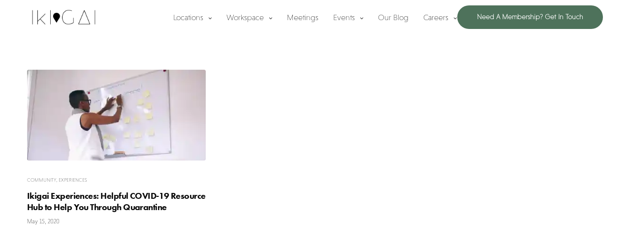

--- FILE ---
content_type: text/html; charset=UTF-8
request_url: https://ikigai.co.ke/tag/resource-hub/
body_size: 13892
content:
<!doctype html>
<html lang="en-US">
<head>
	<!-- Facebook Pixel Code -->
<script>
!function(f,b,e,v,n,t,s)
{if(f.fbq)return;n=f.fbq=function(){n.callMethod?
n.callMethod.apply(n,arguments):n.queue.push(arguments)};
if(!f._fbq)f._fbq=n;n.push=n;n.loaded=!0;n.version='2.0';
n.queue=[];t=b.createElement(e);t.async=!0;
t.src=v;s=b.getElementsByTagName(e)[0];
s.parentNode.insertBefore(t,s)}(window,document,'script',
'https://connect.facebook.net/en_US/fbevents.js');
 fbq('init', '278661549626670'); 
fbq('track', 'PageView');
</script>
<noscript>
 <img height="1" width="1" 
src="https://www.facebook.com/tr?id=278661549626670&ev=PageView
&noscript=1"/>
</noscript>
<!-- End Facebook Pixel Code -->
	<meta charset="UTF-8" />
	<meta name="viewport" content="width=device-width, initial-scale=1, maximum-scale=1, viewport-fit=cover">
	<link rel="profile" href="http://gmpg.org/xfn/11">
	<title>resource Hub &#8211; Ikigai</title>
<meta name='robots' content='max-image-preview:large' />
	<style>img:is([sizes="auto" i], [sizes^="auto," i]) { contain-intrinsic-size: 3000px 1500px }</style>
	
<!-- Google Tag Manager for WordPress by gtm4wp.com -->
<script data-cfasync="false" data-pagespeed-no-defer>
	var gtm4wp_datalayer_name = "dataLayer";
	var dataLayer = dataLayer || [];
</script>
<!-- End Google Tag Manager for WordPress by gtm4wp.com --><link rel='dns-prefetch' href='//use.typekit.net' />
<link rel='dns-prefetch' href='//stats.wp.com' />
<link rel='dns-prefetch' href='//fonts.googleapis.com' />
<link rel='preconnect' href='//i0.wp.com' />
<link rel="alternate" type="application/rss+xml" title="Ikigai &raquo; Feed" href="https://ikigai.co.ke/feed/" />
<link rel="alternate" type="application/rss+xml" title="Ikigai &raquo; Comments Feed" href="https://ikigai.co.ke/comments/feed/" />
<link rel="preconnect" href="//fonts.gstatic.com/" crossorigin><link rel="alternate" type="application/rss+xml" title="Ikigai &raquo; resource Hub Tag Feed" href="https://ikigai.co.ke/tag/resource-hub/feed/" />
<style id='wp-emoji-styles-inline-css' type='text/css'>

	img.wp-smiley, img.emoji {
		display: inline !important;
		border: none !important;
		box-shadow: none !important;
		height: 1em !important;
		width: 1em !important;
		margin: 0 0.07em !important;
		vertical-align: -0.1em !important;
		background: none !important;
		padding: 0 !important;
	}
</style>
<link rel='stylesheet' id='wp-block-library-css' href='https://ikigai.co.ke/wp-includes/css/dist/block-library/style.min.css?ver=6.7.4' media='all' />
<link rel='stylesheet' id='mediaelement-css' href='https://ikigai.co.ke/wp-includes/js/mediaelement/mediaelementplayer-legacy.min.css?ver=4.2.17' media='all' />
<link rel='stylesheet' id='wp-mediaelement-css' href='https://ikigai.co.ke/wp-includes/js/mediaelement/wp-mediaelement.min.css?ver=6.7.4' media='all' />
<style id='jetpack-sharing-buttons-style-inline-css' type='text/css'>
.jetpack-sharing-buttons__services-list{display:flex;flex-direction:row;flex-wrap:wrap;gap:0;list-style-type:none;margin:5px;padding:0}.jetpack-sharing-buttons__services-list.has-small-icon-size{font-size:12px}.jetpack-sharing-buttons__services-list.has-normal-icon-size{font-size:16px}.jetpack-sharing-buttons__services-list.has-large-icon-size{font-size:24px}.jetpack-sharing-buttons__services-list.has-huge-icon-size{font-size:36px}@media print{.jetpack-sharing-buttons__services-list{display:none!important}}.editor-styles-wrapper .wp-block-jetpack-sharing-buttons{gap:0;padding-inline-start:0}ul.jetpack-sharing-buttons__services-list.has-background{padding:1.25em 2.375em}
</style>
<style id='classic-theme-styles-inline-css' type='text/css'>
/*! This file is auto-generated */
.wp-block-button__link{color:#fff;background-color:#32373c;border-radius:9999px;box-shadow:none;text-decoration:none;padding:calc(.667em + 2px) calc(1.333em + 2px);font-size:1.125em}.wp-block-file__button{background:#32373c;color:#fff;text-decoration:none}
</style>
<style id='global-styles-inline-css' type='text/css'>
:root{--wp--preset--aspect-ratio--square: 1;--wp--preset--aspect-ratio--4-3: 4/3;--wp--preset--aspect-ratio--3-4: 3/4;--wp--preset--aspect-ratio--3-2: 3/2;--wp--preset--aspect-ratio--2-3: 2/3;--wp--preset--aspect-ratio--16-9: 16/9;--wp--preset--aspect-ratio--9-16: 9/16;--wp--preset--color--black: #000000;--wp--preset--color--cyan-bluish-gray: #abb8c3;--wp--preset--color--white: #ffffff;--wp--preset--color--pale-pink: #f78da7;--wp--preset--color--vivid-red: #cf2e2e;--wp--preset--color--luminous-vivid-orange: #ff6900;--wp--preset--color--luminous-vivid-amber: #fcb900;--wp--preset--color--light-green-cyan: #7bdcb5;--wp--preset--color--vivid-green-cyan: #00d084;--wp--preset--color--pale-cyan-blue: #8ed1fc;--wp--preset--color--vivid-cyan-blue: #0693e3;--wp--preset--color--vivid-purple: #9b51e0;--wp--preset--color--thb-accent: #4e725b;--wp--preset--gradient--vivid-cyan-blue-to-vivid-purple: linear-gradient(135deg,rgba(6,147,227,1) 0%,rgb(155,81,224) 100%);--wp--preset--gradient--light-green-cyan-to-vivid-green-cyan: linear-gradient(135deg,rgb(122,220,180) 0%,rgb(0,208,130) 100%);--wp--preset--gradient--luminous-vivid-amber-to-luminous-vivid-orange: linear-gradient(135deg,rgba(252,185,0,1) 0%,rgba(255,105,0,1) 100%);--wp--preset--gradient--luminous-vivid-orange-to-vivid-red: linear-gradient(135deg,rgba(255,105,0,1) 0%,rgb(207,46,46) 100%);--wp--preset--gradient--very-light-gray-to-cyan-bluish-gray: linear-gradient(135deg,rgb(238,238,238) 0%,rgb(169,184,195) 100%);--wp--preset--gradient--cool-to-warm-spectrum: linear-gradient(135deg,rgb(74,234,220) 0%,rgb(151,120,209) 20%,rgb(207,42,186) 40%,rgb(238,44,130) 60%,rgb(251,105,98) 80%,rgb(254,248,76) 100%);--wp--preset--gradient--blush-light-purple: linear-gradient(135deg,rgb(255,206,236) 0%,rgb(152,150,240) 100%);--wp--preset--gradient--blush-bordeaux: linear-gradient(135deg,rgb(254,205,165) 0%,rgb(254,45,45) 50%,rgb(107,0,62) 100%);--wp--preset--gradient--luminous-dusk: linear-gradient(135deg,rgb(255,203,112) 0%,rgb(199,81,192) 50%,rgb(65,88,208) 100%);--wp--preset--gradient--pale-ocean: linear-gradient(135deg,rgb(255,245,203) 0%,rgb(182,227,212) 50%,rgb(51,167,181) 100%);--wp--preset--gradient--electric-grass: linear-gradient(135deg,rgb(202,248,128) 0%,rgb(113,206,126) 100%);--wp--preset--gradient--midnight: linear-gradient(135deg,rgb(2,3,129) 0%,rgb(40,116,252) 100%);--wp--preset--font-size--small: 13px;--wp--preset--font-size--medium: 20px;--wp--preset--font-size--large: 36px;--wp--preset--font-size--x-large: 42px;--wp--preset--spacing--20: 0.44rem;--wp--preset--spacing--30: 0.67rem;--wp--preset--spacing--40: 1rem;--wp--preset--spacing--50: 1.5rem;--wp--preset--spacing--60: 2.25rem;--wp--preset--spacing--70: 3.38rem;--wp--preset--spacing--80: 5.06rem;--wp--preset--shadow--natural: 6px 6px 9px rgba(0, 0, 0, 0.2);--wp--preset--shadow--deep: 12px 12px 50px rgba(0, 0, 0, 0.4);--wp--preset--shadow--sharp: 6px 6px 0px rgba(0, 0, 0, 0.2);--wp--preset--shadow--outlined: 6px 6px 0px -3px rgba(255, 255, 255, 1), 6px 6px rgba(0, 0, 0, 1);--wp--preset--shadow--crisp: 6px 6px 0px rgba(0, 0, 0, 1);}:where(.is-layout-flex){gap: 0.5em;}:where(.is-layout-grid){gap: 0.5em;}body .is-layout-flex{display: flex;}.is-layout-flex{flex-wrap: wrap;align-items: center;}.is-layout-flex > :is(*, div){margin: 0;}body .is-layout-grid{display: grid;}.is-layout-grid > :is(*, div){margin: 0;}:where(.wp-block-columns.is-layout-flex){gap: 2em;}:where(.wp-block-columns.is-layout-grid){gap: 2em;}:where(.wp-block-post-template.is-layout-flex){gap: 1.25em;}:where(.wp-block-post-template.is-layout-grid){gap: 1.25em;}.has-black-color{color: var(--wp--preset--color--black) !important;}.has-cyan-bluish-gray-color{color: var(--wp--preset--color--cyan-bluish-gray) !important;}.has-white-color{color: var(--wp--preset--color--white) !important;}.has-pale-pink-color{color: var(--wp--preset--color--pale-pink) !important;}.has-vivid-red-color{color: var(--wp--preset--color--vivid-red) !important;}.has-luminous-vivid-orange-color{color: var(--wp--preset--color--luminous-vivid-orange) !important;}.has-luminous-vivid-amber-color{color: var(--wp--preset--color--luminous-vivid-amber) !important;}.has-light-green-cyan-color{color: var(--wp--preset--color--light-green-cyan) !important;}.has-vivid-green-cyan-color{color: var(--wp--preset--color--vivid-green-cyan) !important;}.has-pale-cyan-blue-color{color: var(--wp--preset--color--pale-cyan-blue) !important;}.has-vivid-cyan-blue-color{color: var(--wp--preset--color--vivid-cyan-blue) !important;}.has-vivid-purple-color{color: var(--wp--preset--color--vivid-purple) !important;}.has-black-background-color{background-color: var(--wp--preset--color--black) !important;}.has-cyan-bluish-gray-background-color{background-color: var(--wp--preset--color--cyan-bluish-gray) !important;}.has-white-background-color{background-color: var(--wp--preset--color--white) !important;}.has-pale-pink-background-color{background-color: var(--wp--preset--color--pale-pink) !important;}.has-vivid-red-background-color{background-color: var(--wp--preset--color--vivid-red) !important;}.has-luminous-vivid-orange-background-color{background-color: var(--wp--preset--color--luminous-vivid-orange) !important;}.has-luminous-vivid-amber-background-color{background-color: var(--wp--preset--color--luminous-vivid-amber) !important;}.has-light-green-cyan-background-color{background-color: var(--wp--preset--color--light-green-cyan) !important;}.has-vivid-green-cyan-background-color{background-color: var(--wp--preset--color--vivid-green-cyan) !important;}.has-pale-cyan-blue-background-color{background-color: var(--wp--preset--color--pale-cyan-blue) !important;}.has-vivid-cyan-blue-background-color{background-color: var(--wp--preset--color--vivid-cyan-blue) !important;}.has-vivid-purple-background-color{background-color: var(--wp--preset--color--vivid-purple) !important;}.has-black-border-color{border-color: var(--wp--preset--color--black) !important;}.has-cyan-bluish-gray-border-color{border-color: var(--wp--preset--color--cyan-bluish-gray) !important;}.has-white-border-color{border-color: var(--wp--preset--color--white) !important;}.has-pale-pink-border-color{border-color: var(--wp--preset--color--pale-pink) !important;}.has-vivid-red-border-color{border-color: var(--wp--preset--color--vivid-red) !important;}.has-luminous-vivid-orange-border-color{border-color: var(--wp--preset--color--luminous-vivid-orange) !important;}.has-luminous-vivid-amber-border-color{border-color: var(--wp--preset--color--luminous-vivid-amber) !important;}.has-light-green-cyan-border-color{border-color: var(--wp--preset--color--light-green-cyan) !important;}.has-vivid-green-cyan-border-color{border-color: var(--wp--preset--color--vivid-green-cyan) !important;}.has-pale-cyan-blue-border-color{border-color: var(--wp--preset--color--pale-cyan-blue) !important;}.has-vivid-cyan-blue-border-color{border-color: var(--wp--preset--color--vivid-cyan-blue) !important;}.has-vivid-purple-border-color{border-color: var(--wp--preset--color--vivid-purple) !important;}.has-vivid-cyan-blue-to-vivid-purple-gradient-background{background: var(--wp--preset--gradient--vivid-cyan-blue-to-vivid-purple) !important;}.has-light-green-cyan-to-vivid-green-cyan-gradient-background{background: var(--wp--preset--gradient--light-green-cyan-to-vivid-green-cyan) !important;}.has-luminous-vivid-amber-to-luminous-vivid-orange-gradient-background{background: var(--wp--preset--gradient--luminous-vivid-amber-to-luminous-vivid-orange) !important;}.has-luminous-vivid-orange-to-vivid-red-gradient-background{background: var(--wp--preset--gradient--luminous-vivid-orange-to-vivid-red) !important;}.has-very-light-gray-to-cyan-bluish-gray-gradient-background{background: var(--wp--preset--gradient--very-light-gray-to-cyan-bluish-gray) !important;}.has-cool-to-warm-spectrum-gradient-background{background: var(--wp--preset--gradient--cool-to-warm-spectrum) !important;}.has-blush-light-purple-gradient-background{background: var(--wp--preset--gradient--blush-light-purple) !important;}.has-blush-bordeaux-gradient-background{background: var(--wp--preset--gradient--blush-bordeaux) !important;}.has-luminous-dusk-gradient-background{background: var(--wp--preset--gradient--luminous-dusk) !important;}.has-pale-ocean-gradient-background{background: var(--wp--preset--gradient--pale-ocean) !important;}.has-electric-grass-gradient-background{background: var(--wp--preset--gradient--electric-grass) !important;}.has-midnight-gradient-background{background: var(--wp--preset--gradient--midnight) !important;}.has-small-font-size{font-size: var(--wp--preset--font-size--small) !important;}.has-medium-font-size{font-size: var(--wp--preset--font-size--medium) !important;}.has-large-font-size{font-size: var(--wp--preset--font-size--large) !important;}.has-x-large-font-size{font-size: var(--wp--preset--font-size--x-large) !important;}
:where(.wp-block-post-template.is-layout-flex){gap: 1.25em;}:where(.wp-block-post-template.is-layout-grid){gap: 1.25em;}
:where(.wp-block-columns.is-layout-flex){gap: 2em;}:where(.wp-block-columns.is-layout-grid){gap: 2em;}
:root :where(.wp-block-pullquote){font-size: 1.5em;line-height: 1.6;}
</style>
<link rel='stylesheet' id='events-manager-css' href='https://ikigai.co.ke/wp-content/plugins/events-manager/includes/css/events-manager.min.css?ver=7.2.3.1' media='all' />
<style id='events-manager-inline-css' type='text/css'>
body .em { --font-family : inherit; --font-weight : inherit; --font-size : 1em; --line-height : inherit; }
</style>
<link data-minify="1" rel='stylesheet' id='thb-fa-css' href='https://ikigai.co.ke/wp-content/cache/min/1/wp-content/themes/revolution/assets/css/font-awesome.min.css?ver=1681716566' media='all' />
<link data-minify="1" rel='stylesheet' id='thb-app-css' href='https://ikigai.co.ke/wp-content/cache/min/1/wp-content/themes/revolution/assets/css/app.css?ver=1681716566' media='all' />
<style id='thb-app-inline-css' type='text/css'>
h1, .h1, .thb-countdown .thb-countdown-ul li .timestamp, h2, .h2, h3, .h3, h4, .h4, h5, .h5, h6, .h6 {font-family:'niveau-grotesk', 'BlinkMacSystemFont', -apple-system, 'Roboto', 'Lucida Sans';}body {font-family:'niveau-grotesk', 'BlinkMacSystemFont', -apple-system, 'Roboto', 'Lucida Sans';}.thb-full-menu {font-family:'niveau-grotesk', 'BlinkMacSystemFont', -apple-system, 'Roboto', 'Lucida Sans';}.thb-mobile-menu,.thb-secondary-menu {}em {font-family:'Playfair Display', 'BlinkMacSystemFont', -apple-system, 'Roboto', 'Lucida Sans';}label {}input[type="submit"],submit,.button,.btn,.btn-block,.btn-text,.vc_btn3 {}p,.post-detail .post-content {font-weight:200;}.thb-full-menu>li>a,.thb-header-menu>li>a {font-weight:300;}.subfooter .thb-full-menu>li>a {font-weight:bold;}.thb-full-menu li .sub-menu a,.thb-dropdown-style2 .thb-full-menu .sub-menu>li a,.thb-dropdown-style2 .thb-full-menu .sub-menu>li.title-item>a,.thb-dropdown-style3 .thb-full-menu .sub-menu>li a,.thb-dropdown-style3 .thb-full-menu .sub-menu>li.title-item>a,.thb-header-menu li .sub-menu a {}.thb-full-menu>li>a.social {}.widget>h6 {font-weight:200;font-size:26px;}.footer .widget,.footer .widget p {font-weight:bold;font-size:14px;}.thb-mobile-menu>li>a {}.thb-mobile-menu .sub-menu a {}.thb-secondary-menu a {}#mobile-menu .menu-footer {}#mobile-menu .socials a {}.subfooter .socials a {font-size:16px;}.products .product.thb-listing-style2 h3,.products .product.thb-listing-style1 h3 {}.thb-product-detail .product-information h1.product_title {}.thb-product-detail .product-information .woocommerce-product-details__short-description,.thb-product-detail .product-information .woocommerce-product-details__short-description p {}@media screen and (min-width:1024px) {h1,.h1 {}}h1,.h1 {font-family:'futura-pt', 'BlinkMacSystemFont', -apple-system, 'Roboto', 'Lucida Sans';}@media screen and (min-width:1024px) {h2 {}}h2 {font-family:'futura-pt', 'BlinkMacSystemFont', -apple-system, 'Roboto', 'Lucida Sans';}@media screen and (min-width:1024px) {h3 {}}h3 {font-family:'futura-pt', 'BlinkMacSystemFont', -apple-system, 'Roboto', 'Lucida Sans';}@media screen and (min-width:1024px) {h4 {}}h4 {font-family:'futura-pt', 'BlinkMacSystemFont', -apple-system, 'Roboto', 'Lucida Sans';}@media screen and (min-width:1024px) {h5 {}}h5 {font-family:'futura-pt', 'BlinkMacSystemFont', -apple-system, 'Roboto', 'Lucida Sans';}h6 {font-family:'futura-pt', 'BlinkMacSystemFont', -apple-system, 'Roboto', 'Lucida Sans';}.header-secondary-text div p:not(.smaller) {}.header-secondary-text div p.smaller {}.logolink .logoimg {max-height:50px;}.logolink .logoimg[src$=".svg"] {max-height:100%;height:50px;}@media only screen and (min-width:40.0625em) {.header {padding-top:10px;padding-bottom:10px;;}}@media only screen and (min-width:40.0625em) {.header.fixed {padding-top:15px;padding-bottom:15px;;}}@media only screen and (max-width:40.0625em) {.header,.header.fixed {padding-top:15px;padding-bottom:15px;;}}.footer {padding-top:120px;}.subfooter {padding-bottom:120px;}a:hover,.thb-full-menu.thb-standard>li.current-menu-item:not(.has-hash)>a,.thb-full-menu>li a:not(.logolink)[data-filter].active,#mobile-menu.dark .thb-mobile-menu>li>a:hover,#mobile-menu.dark .sub-menu a:hover,#mobile-menu.dark .thb-secondary-menu a:hover,.thb-mobile-menu>li.menu-item-has-children>a:hover .thb-arrow div,.thb-secondary-menu a:hover,.authorpage .author-content .square-icon:hover,.authorpage .author-content .square-icon.email:hover,.commentlist .comment .reply a:hover,input[type="submit"].style3,.button.style3,.btn.style3,input[type="submit"].style4,.button.style4,.btn.style4,input[type="submit"].style4:hover,.button.style4:hover,.btn.style4:hover,.more-link,.thb-portfolio-filter.style1 ul li a:hover,.thb-portfolio-filter.style1 ul li a.active,.thb-portfolio-filter.style2 .select2.select2-container--default .select2-selection--single .select2-selection__rendered,.thb-portfolio-filter.style2 .select2-dropdown .select2-results__options .select2-results__option[aria-selected=true] span,.thb-portfolio-filter.style2 .select2-dropdown .select2-results__options .select2-results__option.select2-results__option--highlighted span,.thb-autotype .thb-autotype-entry,.thb-tabs.style3 .vc_tta-panel-heading h4 a:hover,.thb-tabs.style3 .vc_tta-panel-heading h4 a.active,.thb-tabs.style4 .vc_tta-panel-heading h4 a.active,.thb-tabs.style4 .vc_tta-panel-heading h4 a:hover,.thb_location_container.row .thb_location h5,.thb-portfolio-slider.thb-portfolio-slider-style3 .portfolio-slide .content-side .thb-categories,.thb-portfolio-slider.thb-portfolio-slider-style3 .portfolio-slide .content-side .thb-categories a,.woocommerce-checkout-payment .wc_payment_methods .wc_payment_method.payment_method_paypal .about_paypal,input[type="submit"].style2, .button.style2, .btn.style2,.thb-header-menu > li.menu-item-has-children:hover > a,.thb-header-menu > li.menu-item-has-children.sfHover > a,.thb-header-menu > li.menu-item-has-children:hover>a span:after,.thb-header-menu > li.menu-item-has-children.sfHover > a span:after,.thb-pricing-table.style2 .pricing-container .thb_pricing_head .thb-price,.post.style8 .style8-meta .style8-link a,.thb-iconbox.top.type5 .iconbox-content .thb-read-more,.thb-testimonials.style7 .testimonial-author cite,.thb-testimonials.style7 .testimonial-author span,.post.style9.active .post-title a,.columns.thb-light-column .post.style9 .post-category a,.thb-page-header .thb-blog-categories li a.active,.has-thb-accent-color,.wp-block-button .wp-block-button__link.has-thb-accent-color,.thb-page-menu.style2 li:hover a,.thb-page-menu.style2 li.current_page_item a,.post.style10 .style10-readmore,.btn-text.style-accent-link,.thb-page-menu li.current_page_item a {color:#4e725b;}.thb-full-menu.thb-line-marker>li>a:before,.thb-page-header .thb-blog-categories li a:after,.select2-container .select2-dropdown .select2-results .select2-results__option[aria-selected=true],input[type="submit"],.button,.btn,input[type="submit"].black:hover,input[type="submit"].wc-forward.checkout:hover,.button.black:hover,.button.wc-forward.checkout:hover,.btn.black:not(.style4):hover,.btn.wc-forward.checkout:hover,input[type="submit"].style2:hover,.button.style2:hover,.btn.style2:hover,input[type="submit"].style3:before,.button.style3:before,.btn.style3:before,input[type="submit"].style4:after,.button.style4:after,.btn.style4:after,.btn-text.style3 .circle-btn,[class^="tag-cloud-link"]:hover,.thb-portfolio-filter.style1 ul li a:before,.thb-portfolio-filter.style2 .select2.select2-container--default .select2-selection--single .select2-selection__arrow:after,.thb-portfolio-filter.style2 .select2.select2-container--default .select2-selection--single .select2-selection__arrow:before,.thb-portfolio-filter.style2 .select2-dropdown .select2-results__options .select2-results__option span:before,.boxed-icon.email:hover,.thb-progressbar .thb-progress span,#scroll_to_top:hover .thb-animated-arrow.circular,.thb-tabs.style1 .vc_tta-panel-heading h4 a:before,.thb-tabs.style4 .vc_tta-panel-heading h4 a:before,.thb-client-row.thb-opacity.with-accent .thb-client:hover,.badge.onsale,.demo_store,.products .product .product_after_title .button:hover:after,.woocommerce-MyAccount-navigation ul li:hover a,.woocommerce-MyAccount-navigation ul li.is-active a,.footer_bar .socials .social.email:hover,.thb-header-menu > li.menu-item-has-children > a span:before,.thb-page-menu.style1 li:hover a, .thb-page-menu.style1 li.current_page_item a,.thb-client-row .style4 .accent-color,.preloader-style3-container:before,.preloader-style3-container:after,.has-thb-accent-background-color,.wp-block-button .wp-block-button__link.has-thb-accent-background-color,.thb-portfolio-slider.thb-portfolio-slider-style7 .portfolio-style7-dots-wrapper .thb-portfolio-slider-style7-bullets:before {background-color:#4e725b;}input[type="submit"]:hover,.button:hover,.btn:hover {background-color:#496a55;}.share_container .product_copy form,input[type="text"]:focus,input[type="password"]:focus,input[type="date"]:focus,input[type="datetime"]:focus,input[type="email"]:focus,input[type="number"]:focus,input[type="search"]:focus,input[type="tel"]:focus,input[type="time"]:focus,input[type="url"]:focus,textarea:focus,.select2.select2-container--default.select2-container--open .select2-selection--single,.select2-container .select2-dropdown,.select2-container .select2-dropdown.select2-drop-active,input[type="submit"].style2,.button.style2,.btn.style2,input[type="submit"].style3,.button.style3,.btn.style3,input[type="submit"].style4,.button.style4,.btn.style4,[class^="tag-cloud-link"]:hover,.boxed-icon.email:hover,.wpb_text_column a:not(.btn):not(.button):after,.thb-client-row.has-border.thb-opacity.with-accent .thb-client:hover,.thb-pricing-table.style1 .thb-pricing-column.highlight-true .pricing-container,.woocommerce-MyAccount-navigation ul li:hover a,.woocommerce-MyAccount-navigation ul li.is-active a,.footer_bar .socials .social.email:hover,.thb-iconbox.top.type5,.thb-page-menu.style1 li:hover a, .thb-page-menu.style1 li.current_page_item a,.post.style9 .style9-title .style9-arrow:hover,.post.style9.active .style9-arrow,.thb-testimonials.style9 .slick-dots-wrapper .slick-dots li.slick-active .portrait_bullet,.thb-iconbox.type7:hover {border-color:#4e725b;}.select2-container .select2-dropdown.select2-drop-active.select2-drop-above,.woocommerce-MyAccount-navigation ul li:hover+li a,.woocommerce-MyAccount-navigation ul li.is-active+li a,.thb-page-menu.style1 li:hover+li a, .thb-page-menu.style1 li.current_page_item+li a,.thb-dropdown-style3 .thb-full-menu .sub-menu {border-top-color:#4e725b;}.thb-dropdown-style3 .thb-full-menu .sub-menu:after {border-bottom-color:#4e725b;}.commentlist .comment .reply a:hover svg path,.btn-text.style4 .arrow svg:first-child,.thb-iconbox.top.type5 .iconbox-content .thb-read-more svg,.thb-iconbox.top.type5 .iconbox-content .thb-read-more svg .bar,.post.style9.active .style9-arrow svg {fill:#4e725b;}.thb-tabs.style2 .vc_tta-panel-heading h4 a.active {-moz-box-shadow:inset 0 -3px 0 #4e725b,0 1px 0 #4e725b;-webkit-box-shadow:inset 0 -3px 0 #4e725b,0 1px 0 #4e725b;box-shadow:inset 0 -3px 0 #4e725b,0 1px 0 #4e725b;}.thb-fancy-box.fancy-style5:hover .thb-fancy-content {-moz-box-shadow:inset 0 -3px 0 #4e725b;-webkit-box-shadow:inset 0 -3px 0 #4e725b;box-shadow:inset 0 -3px 0 #4e725b;}body {color:#000000;}.footer .widget>h6,.footer.dark .widget>h6 {color:#646464;}.footer p,.footer.dark p {color:#646464;}.subfooter p,.subfooter.dark p {opacity:1;color:#646464;}.subheader p,.subheader.dark p {color:#000000;}.header.dark-header .thb-full-menu>li> a { color:#000000 !important; }.thb-header-menu>li> a { color:#000000 !important; }.footer .widget a { color:#646464 !important; }.footer .widget a:hover { color:#ffffff !important; }.footer.dark .widget a { color:#646464 !important; }.footer.dark .widget a:hover { color:#ffffff !important; }.subheader a { color:#000000 !important; }.page-id-119 #wrapper div[role="main"],.postid-119 #wrapper div[role="main"] {}.footer {background-color:#171717 !important;}.subfooter {background-color:#171717 !important;}.thb-page-preloader {background-color: !important;background-image:url(https://ikigai.co.ke/wp-content/uploads/2020/03/2-2.png) !important;background-repeat:inherit !important;background-attachment:fixed !important;background-position:center center !important;}.post.style5 .post-gallery .post-title a { text-transform:none; }
</style>
<link rel='stylesheet' id='thb-style-css' href='https://ikigai.co.ke/wp-content/themes/revolution/style.css?ver=2.3.0' media='all' />
<link rel='stylesheet' id='thb-google-fonts-css' href='https://fonts.googleapis.com/css?family=Playfair+Display%3A400%2C500%2C600%2C700%2C800%2C900%2C400i%2C500i%2C600i%2C700i%2C800i%2C900i&#038;subset=latin&#038;display=swap&#038;ver=2.3.0' media='all' />
<script type="text/javascript" src="https://ikigai.co.ke/wp-includes/js/jquery/jquery.min.js?ver=3.7.1" id="jquery-core-js"></script>
<script type="text/javascript" src="https://ikigai.co.ke/wp-includes/js/jquery/jquery-migrate.min.js?ver=3.4.1" id="jquery-migrate-js"></script>
<script type="text/javascript" src="https://ikigai.co.ke/wp-includes/js/jquery/ui/core.min.js?ver=1.13.3" id="jquery-ui-core-js"></script>
<script type="text/javascript" src="https://ikigai.co.ke/wp-includes/js/jquery/ui/mouse.min.js?ver=1.13.3" id="jquery-ui-mouse-js"></script>
<script type="text/javascript" src="https://ikigai.co.ke/wp-includes/js/jquery/ui/sortable.min.js?ver=1.13.3" id="jquery-ui-sortable-js"></script>
<script type="text/javascript" src="https://ikigai.co.ke/wp-includes/js/jquery/ui/datepicker.min.js?ver=1.13.3" id="jquery-ui-datepicker-js"></script>
<script type="text/javascript" id="jquery-ui-datepicker-js-after">
/* <![CDATA[ */
jQuery(function(jQuery){jQuery.datepicker.setDefaults({"closeText":"Close","currentText":"Today","monthNames":["January","February","March","April","May","June","July","August","September","October","November","December"],"monthNamesShort":["Jan","Feb","Mar","Apr","May","Jun","Jul","Aug","Sep","Oct","Nov","Dec"],"nextText":"Next","prevText":"Previous","dayNames":["Sunday","Monday","Tuesday","Wednesday","Thursday","Friday","Saturday"],"dayNamesShort":["Sun","Mon","Tue","Wed","Thu","Fri","Sat"],"dayNamesMin":["S","M","T","W","T","F","S"],"dateFormat":"MM d, yy","firstDay":1,"isRTL":false});});
/* ]]> */
</script>
<script type="text/javascript" src="https://ikigai.co.ke/wp-includes/js/jquery/ui/resizable.min.js?ver=1.13.3" id="jquery-ui-resizable-js"></script>
<script type="text/javascript" src="https://ikigai.co.ke/wp-includes/js/jquery/ui/draggable.min.js?ver=1.13.3" id="jquery-ui-draggable-js"></script>
<script type="text/javascript" src="https://ikigai.co.ke/wp-includes/js/jquery/ui/controlgroup.min.js?ver=1.13.3" id="jquery-ui-controlgroup-js"></script>
<script type="text/javascript" src="https://ikigai.co.ke/wp-includes/js/jquery/ui/checkboxradio.min.js?ver=1.13.3" id="jquery-ui-checkboxradio-js"></script>
<script type="text/javascript" src="https://ikigai.co.ke/wp-includes/js/jquery/ui/button.min.js?ver=1.13.3" id="jquery-ui-button-js"></script>
<script type="text/javascript" src="https://ikigai.co.ke/wp-includes/js/jquery/ui/dialog.min.js?ver=1.13.3" id="jquery-ui-dialog-js"></script>
<script type="text/javascript" id="events-manager-js-extra">
/* <![CDATA[ */
var EM = {"ajaxurl":"https:\/\/ikigai.co.ke\/wp-admin\/admin-ajax.php","locationajaxurl":"https:\/\/ikigai.co.ke\/wp-admin\/admin-ajax.php?action=locations_search","firstDay":"1","locale":"en","dateFormat":"yy-mm-dd","ui_css":"https:\/\/ikigai.co.ke\/wp-content\/plugins\/events-manager\/includes\/css\/jquery-ui\/build.min.css","show24hours":"0","is_ssl":"1","autocomplete_limit":"10","calendar":{"breakpoints":{"small":560,"medium":908,"large":false},"month_format":"M Y"},"phone":"","datepicker":{"format":"d\/m\/Y"},"search":{"breakpoints":{"small":650,"medium":850,"full":false}},"url":"https:\/\/ikigai.co.ke\/wp-content\/plugins\/events-manager","assets":{"input.em-uploader":{"js":{"em-uploader":{"url":"https:\/\/ikigai.co.ke\/wp-content\/plugins\/events-manager\/includes\/js\/em-uploader.js?v=7.2.3.1","event":"em_uploader_ready"}}},".em-event-editor":{"js":{"event-editor":{"url":"https:\/\/ikigai.co.ke\/wp-content\/plugins\/events-manager\/includes\/js\/events-manager-event-editor.js?v=7.2.3.1","event":"em_event_editor_ready"}},"css":{"event-editor":"https:\/\/ikigai.co.ke\/wp-content\/plugins\/events-manager\/includes\/css\/events-manager-event-editor.min.css?v=7.2.3.1"}},".em-recurrence-sets, .em-timezone":{"js":{"luxon":{"url":"luxon\/luxon.js?v=7.2.3.1","event":"em_luxon_ready"}}},".em-booking-form, #em-booking-form, .em-booking-recurring, .em-event-booking-form":{"js":{"em-bookings":{"url":"https:\/\/ikigai.co.ke\/wp-content\/plugins\/events-manager\/includes\/js\/bookingsform.js?v=7.2.3.1","event":"em_booking_form_js_loaded"}}},"#em-opt-archetypes":{"js":{"archetypes":"https:\/\/ikigai.co.ke\/wp-content\/plugins\/events-manager\/includes\/js\/admin-archetype-editor.js?v=7.2.3.1","archetypes_ms":"https:\/\/ikigai.co.ke\/wp-content\/plugins\/events-manager\/includes\/js\/admin-archetypes.js?v=7.2.3.1","qs":"qs\/qs.js?v=7.2.3.1"}}},"cached":"1","google_maps_api":"AIzaSyCgc9YDW_0qdXgyHiG9OChS8mW6Cnw9Aq0","bookingInProgress":"Please wait while the booking is being submitted.","tickets_save":"Save Ticket","bookingajaxurl":"https:\/\/ikigai.co.ke\/wp-admin\/admin-ajax.php","bookings_export_save":"Export Bookings","bookings_settings_save":"Save Settings","booking_delete":"Are you sure you want to delete?","booking_offset":"30","bookings":{"submit_button":{"text":{"default":"Send your booking","free":"Send your booking","payment":"Send your booking","processing":"Processing ..."}},"update_listener":""},"bb_full":"Sold Out","bb_book":"Book Now","bb_booking":"Booking...","bb_booked":"Booking Submitted","bb_error":"Booking Error. Try again?","bb_cancel":"Cancel","bb_canceling":"Canceling...","bb_cancelled":"Cancelled","bb_cancel_error":"Cancellation Error. Try again?","txt_search":"Search","txt_searching":"Searching...","txt_loading":"Loading..."};
/* ]]> */
</script>
<script data-minify="1" type="text/javascript" src="https://ikigai.co.ke/wp-content/cache/min/1/wp-content/plugins/events-manager/includes/js/events-manager.js?ver=1681716566" id="events-manager-js"></script>
<script data-minify="1" type="text/javascript" src="https://ikigai.co.ke/wp-content/cache/min/1/kwc2kdt.js?ver=1681716566" id="thb-typekit-js"></script>
<script type="text/javascript" id="thb-typekit-js-after">
/* <![CDATA[ */
try{Typekit.load({ async: true });}catch(e){}
/* ]]> */
</script>
<link rel="https://api.w.org/" href="https://ikigai.co.ke/wp-json/" /><link rel="alternate" title="JSON" type="application/json" href="https://ikigai.co.ke/wp-json/wp/v2/tags/119" /><link rel="EditURI" type="application/rsd+xml" title="RSD" href="https://ikigai.co.ke/xmlrpc.php?rsd" />
<meta name="generator" content="WordPress 6.7.4" />
<meta name="facebook-domain-verification" content="va541ysgkiozb9kk85g27h591h4eo8" />	<style>img#wpstats{display:none}</style>
		
<!-- Google Tag Manager for WordPress by gtm4wp.com -->
<!-- GTM Container placement set to manual -->
<script data-cfasync="false" data-pagespeed-no-defer>
	var dataLayer_content = {"pagePostType":"post","pagePostType2":"tag-post"};
	dataLayer.push( dataLayer_content );
</script>
<script data-cfasync="false" data-pagespeed-no-defer>
(function(w,d,s,l,i){w[l]=w[l]||[];w[l].push({'gtm.start':
new Date().getTime(),event:'gtm.js'});var f=d.getElementsByTagName(s)[0],
j=d.createElement(s),dl=l!='dataLayer'?'&l='+l:'';j.async=true;j.src=
'//www.googletagmanager.com/gtm.js?id='+i+dl;f.parentNode.insertBefore(j,f);
})(window,document,'script','dataLayer','GTM-W4TW8VH');
</script>
<!-- End Google Tag Manager for WordPress by gtm4wp.com --><meta name="generator" content="Powered by WPBakery Page Builder - drag and drop page builder for WordPress."/>
<style type="text/css">
body.custom-background #wrapper div[role="main"] { background-color: #ffffff; }
</style>
	<link rel="icon" href="https://i0.wp.com/ikigai.co.ke/wp-content/uploads/2020/04/cropped-Ikigai-solid-01-1.png?fit=32%2C32&#038;ssl=1" sizes="32x32" />
<link rel="icon" href="https://i0.wp.com/ikigai.co.ke/wp-content/uploads/2020/04/cropped-Ikigai-solid-01-1.png?fit=192%2C192&#038;ssl=1" sizes="192x192" />
<link rel="apple-touch-icon" href="https://i0.wp.com/ikigai.co.ke/wp-content/uploads/2020/04/cropped-Ikigai-solid-01-1.png?fit=180%2C180&#038;ssl=1" />
<meta name="msapplication-TileImage" content="https://i0.wp.com/ikigai.co.ke/wp-content/uploads/2020/04/cropped-Ikigai-solid-01-1.png?fit=270%2C270&#038;ssl=1" />
<noscript><style> .wpb_animate_when_almost_visible { opacity: 1; }</style></noscript><noscript><style id="rocket-lazyload-nojs-css">.rll-youtube-player, [data-lazy-src]{display:none !important;}</style></noscript></head>
<body class="archive tag tag-resource-hub tag-119 thb-header-style-style4 thb-borders-off thb-dropdown-color-light thb-dropdown-style1 thb-article-style1 header-full-width-off subheader-full-width-off  right-click-off form-radius-on header-padding-on fixed-header-on footer-effect-on footer-shadow-heavy header-color-dark-header wpb-js-composer js-comp-ver-6.1 vc_responsive">
<?php if ( function_exists( 'gtm4wp_the_gtm_tag' ) ) { gtm4wp_the_gtm_tag(); } ?>
<!-- GTM Container placement set to manual -->
<!-- Google Tag Manager (noscript) -->
				<noscript><iframe src="https://www.googletagmanager.com/ns.html?id=GTM-W4TW8VH" height="0" width="0" style="display:none;visibility:hidden" aria-hidden="true"></iframe></noscript>
<!-- End Google Tag Manager (noscript) --><!-- Start Wrapper -->
<div id="wrapper" class="thb-page-transition-on">

	<!-- Start Sub-Header -->
		<!-- End Sub-Header -->

	<!-- Start Header -->

<header class="header style4 thb-fixed-shadow-style1 dark-header" data-header-color="dark-header" data-fixed-header-color="dark-header">
	<div class="row align-middle">
		<div class="small-12 columns">
				<div class="logo-holder">
		<a href="https://ikigai.co.ke/" class="logolink" title="Ikigai">
			<img src="data:image/svg+xml,%3Csvg%20xmlns='http://www.w3.org/2000/svg'%20viewBox='0%200%200%200'%3E%3C/svg%3E" class="logoimg logo-dark" alt="Ikigai" data-lazy-src="https://ikigai.co.ke/wp-content/uploads/2020/03/Ikigai-Logo-Black.png.webp"/><noscript><img src="https://ikigai.co.ke/wp-content/uploads/2020/03/Ikigai-Logo-Black.png.webp" class="logoimg logo-dark" alt="Ikigai"/></noscript>
							<img src="data:image/svg+xml,%3Csvg%20xmlns='http://www.w3.org/2000/svg'%20viewBox='0%200%200%200'%3E%3C/svg%3E" class="logoimg logo-light" alt="Ikigai" data-lazy-src="https://ikigai.co.ke/wp-content/uploads/2020/03/Ikigai-Logo-White.png.webp"/><noscript><img src="https://ikigai.co.ke/wp-content/uploads/2020/03/Ikigai-Logo-White.png.webp" class="logoimg logo-light" alt="Ikigai"/></noscript>
					</a>
	</div>
				<!-- Start Full Menu -->
<nav class="full-menu" id="full-menu">
	<ul id="menu-navigation" class="thb-full-menu thb-underline"><li id="menu-item-528" class="menu-item menu-item-type-custom menu-item-object-custom menu-item-has-children menu-item-528"><a href="#">Locations</a>
<ul class="sub-menu">
	<li id="menu-item-4918" class="menu-item menu-item-type-post_type menu-item-object-page menu-item-4918"><a href="https://ikigai.co.ke/brookside/">Brookside</a></li>
	<li id="menu-item-529" class="menu-item menu-item-type-custom menu-item-object-custom menu-item-529"><a href="https://ikigai.co.ke/lavington/">Lavington</a></li>
	<li id="menu-item-531" class="menu-item menu-item-type-custom menu-item-object-custom menu-item-531"><a href="https://ikigai.co.ke/lower-kabete/">Lower Kabete</a></li>
	<li id="menu-item-532" class="menu-item menu-item-type-custom menu-item-object-custom menu-item-532"><a href="https://ikigai.co.ke/riverside/">Riverside</a></li>
	<li id="menu-item-530" class="menu-item menu-item-type-custom menu-item-object-custom menu-item-530"><a href="https://ikigai.co.ke/westlands/">Westlands</a></li>
</ul>
</li>
<li id="menu-item-524" class="menu-item menu-item-type-custom menu-item-object-custom menu-item-has-children menu-item-524"><a href="#">Workspace</a>
<ul class="sub-menu">
	<li id="menu-item-603" class="menu-item menu-item-type-custom menu-item-object-custom menu-item-603"><a href="https://ikigai.co.ke/portfolio/shared-workspace/">Coworking</a></li>
	<li id="menu-item-602" class="menu-item menu-item-type-custom menu-item-object-custom menu-item-602"><a href="https://ikigai.co.ke/portfolio/private-office/">Private Office</a></li>
	<li id="menu-item-1082" class="menu-item menu-item-type-post_type menu-item-object-page menu-item-1082"><a href="https://ikigai.co.ke/virtual-office-address/">Virtual Office Address</a></li>
</ul>
</li>
<li id="menu-item-1135" class="menu-item menu-item-type-post_type menu-item-object-page menu-item-1135"><a href="https://ikigai.co.ke/meetings/">Meetings</a></li>
<li id="menu-item-561" class="menu-item menu-item-type-custom menu-item-object-custom menu-item-has-children menu-item-561"><a href="#">Events</a>
<ul class="sub-menu">
	<li id="menu-item-3759" class="menu-item menu-item-type-post_type menu-item-object-page menu-item-3759"><a href="https://ikigai.co.ke/event-space-at-ikigai/">Event Space</a></li>
	<li id="menu-item-2204" class="menu-item menu-item-type-post_type menu-item-object-page menu-item-2204"><a href="https://ikigai.co.ke/upcoming-events-2/">Upcoming Events</a></li>
</ul>
</li>
<li id="menu-item-5337" class="menu-item menu-item-type-post_type menu-item-object-page current_page_parent menu-item-5337"><a href="https://ikigai.co.ke/blog/">Our Blog</a></li>
<li id="menu-item-4422" class="menu-item menu-item-type-custom menu-item-object-custom menu-item-has-children menu-item-4422"><a href="#">Careers</a>
<ul class="sub-menu">
	<li id="menu-item-4424" class="menu-item menu-item-type-post_type menu-item-object-page menu-item-4424"><a href="https://ikigai.co.ke/careers/">Careers</a></li>
</ul>
</li>
</ul>	</nav>
<!-- End Full Menu -->
			<div>
					<div class="secondary-area">
					<a href="mailto:joinus@ikigai.co.ke" class="button thb-header-button medium pill-radius accent style1" target="_self" title="Need A Membership? Get In Touch"><span>Need A Membership? Get In Touch</span></a>
				<div class="mobile-toggle-holder style1">
					<strong>
				<span class="menu-label">Menu</span>
				<span class="close-label">Close</span>
			</strong>
				<div class="mobile-toggle">
			<span></span><span></span><span></span>
		</div>
			</div>
		</div>
				</div>
		</div>
	</div>
</header>
<!-- End Header -->

	<div role="main">
		<div class="header-spacer"></div>
<div class="row max_width blog_row">
	<div class="small-12 columns">
		<div class="blog-main-container">
			<div class="blog-container blog-style4">
				<div class="row masonry pagination-style1" data-count="10" data-security="ca3db15215">
				<div class="small-12 medium-6 large-4 columns">
	<article itemscope itemtype="http://schema.org/Article" class="post style4 animation bottom-to-top-3d post-1797 type-post status-publish format-standard has-post-thumbnail hentry category-community category-experiences tag-covid-19 tag-ikigai-nairobi tag-relax tag-resource-hub tag-wellness">
				<figure class="post-gallery">
			<a href="https://ikigai.co.ke/2020/05/15/ikigai-experiences-helpful-covid-19-resource-hub-to-help-you-through-quarantine/" rel="bookmark" title="Ikigai Experiences: Helpful COVID-19 Resource Hub to Help You Through Quarantine">
				<body><img width="760" height="389" src="https://i0.wp.com/ikigai.co.ke/wp-content/uploads/2020/06/Ikigai-SHoot-14-1024x683-1-e1592479031964.jpg?fit=20%2C10&amp;ssl=1" class="attachment-revolution-masonry-x2 size-revolution-masonry-x2 thb-lazyload lazyload wp-post-image" alt="" decoding="async" fetchpriority="high" sizes="(max-width: 760px) 100vw, 760px" data-src="https://i0.wp.com/ikigai.co.ke/wp-content/uploads/2020/06/Ikigai-SHoot-14-1024x683-1-e1592479031964.jpg?fit=760%2C389&amp;ssl=1" data-sizes="auto" data-srcset="https://i0.wp.com/ikigai.co.ke/wp-content/uploads/2020/06/Ikigai-SHoot-14-1024x683-1-e1592479031964.jpg?w=1024&amp;ssl=1 1024w, https://i0.wp.com/ikigai.co.ke/wp-content/uploads/2020/06/Ikigai-SHoot-14-1024x683-1-e1592479031964.jpg?resize=300%2C154&amp;ssl=1 300w, https://i0.wp.com/ikigai.co.ke/wp-content/uploads/2020/06/Ikigai-SHoot-14-1024x683-1-e1592479031964.jpg?resize=380%2C194&amp;ssl=1 380w, https://i0.wp.com/ikigai.co.ke/wp-content/uploads/2020/06/Ikigai-SHoot-14-1024x683-1-e1592479031964.jpg?resize=20%2C9&amp;ssl=1 20w, https://i0.wp.com/ikigai.co.ke/wp-content/uploads/2020/06/Ikigai-SHoot-14-1024x683-1-e1592479031964.jpg?resize=190%2C97&amp;ssl=1 190w, https://i0.wp.com/ikigai.co.ke/wp-content/uploads/2020/06/Ikigai-SHoot-14-1024x683-1-e1592479031964.jpg?resize=760%2C389&amp;ssl=1 760w" loading="lazy"></body>				<div class="post-gallery-overlay"><svg xmlns="http://www.w3.org/2000/svg" xmlns:xlink="http://www.w3.org/1999/xlink" x="0px" y="0px"
	 width="30px" height="18px" viewBox="0 0 30 18" enable-background="new 0 0 30 18" xml:space="preserve">
<path class="handle" d="M20.305,16.212c-0.407,0.409-0.407,1.071,0,1.479s1.068,0.408,1.476,0l7.914-7.952c0.408-0.409,0.408-1.071,0-1.481
	l-7.914-7.952c-0.407-0.409-1.068-0.409-1.476,0s-0.407,1.071,0,1.48l7.185,7.221L20.305,16.212z"/>
<path class="bar" fill-rule="evenodd" clip-rule="evenodd" d="M1,8h28.001c0.551,0,1,0.448,1,1c0,0.553-0.449,1-1,1H1c-0.553,0-1-0.447-1-1
	C0,8.448,0.447,8,1,8z"/>
</svg>
</div>
			</a>
		</figure>
				<div class="blog-content">
						<aside class="post-category">
				<a href="https://ikigai.co.ke/category/community/" rel="category tag">Community</a>, <a href="https://ikigai.co.ke/category/experiences/" rel="category tag">Experiences</a>			</aside>
						<header class="post-title entry-header">
				<h3 class="entry-title" itemprop="name headline"><a href="https://ikigai.co.ke/2020/05/15/ikigai-experiences-helpful-covid-19-resource-hub-to-help-you-through-quarantine/" title="Ikigai Experiences: Helpful COVID-19 Resource Hub to Help You Through Quarantine">Ikigai Experiences: Helpful COVID-19 Resource Hub to Help You Through Quarantine</a></h3>			</header>
									<aside class="post-meta">
				May 15, 2020			</aside>
					</div>
			<aside class="post-bottom-meta hide">
		<strong rel="author" itemprop="author" class="author"><a href="https://ikigai.co.ke/author/steph/" title="Posts by Stephanie Omol" rel="author">Stephanie Omol</a></strong>
		<time class="date published time" datetime="2020-05-15T08:26:22+03:00" itemprop="datePublished" content="2020-05-15T08:26:22+03:00">2020-05-15T08:26:22+03:00</time>
		<meta itemprop="dateModified" class="date updated" content="2020-09-18T08:07:33+03:00">
		<span class="hide" itemprop="publisher" itemscope itemtype="https://schema.org/Organization">
			<meta itemprop="name" content="Ikigai">
			<span itemprop="logo" itemscope itemtype="https://schema.org/ImageObject">
				<meta itemprop="url" content="https://ikigai.co.ke/wp-content/uploads/2020/03/Ikigai-Logo-Black.png">
			</span>
			<meta itemprop="url" content="https://ikigai.co.ke/">
		</span>
				<span class="hide" itemprop="image" itemscope itemtype="http://schema.org/ImageObject">
			<meta itemprop="url" content="https://i0.wp.com/ikigai.co.ke/wp-content/uploads/2020/06/Ikigai-SHoot-14-1024x683-1-e1592479031964.jpg?fit=1024%2C524&amp;ssl=1">
			<meta itemprop="width" content="1024">
			<meta itemprop="height" content="524">
		</span>
				<meta itemprop="mainEntityOfPage" content="https://ikigai.co.ke/2020/05/15/ikigai-experiences-helpful-covid-19-resource-hub-to-help-you-through-quarantine/">
	</aside>
		</article>
</div>
			</div>
		<div class="row align-center pagination-space">
			<div class="small-12 columns">
							</div>
		</div>
					</div>
					</div>
	</div>
</div>
	</div> <!-- End Main -->
	<div class="fixed-footer-container">
		<!-- Start Footer -->
<footer id="footer" class="footer dark footer-full-width-off">
			<div class="row footer-row">
							<div class="small-12 medium-6 large-3 columns">
				<div id="text-1" class="widget cf widget_text"><h6>Ikigai</h6>			<div class="textwidget"><p><body>Ikigai (生き甲斐) is a Japanese concept meaning &#8220;a reason for being&#8221;. Everyone, according to the Japanese, has an ikigai. Finding it requires a deep and often lengthy search of self. Such a search is regarded as being very important, since it is believed that discovery of one&#8217;s ikigai brings satisfaction and meaning to life.</body></p>
</div>
		</div>			</div>
			<div class="small-12 medium-6 large-3 columns">
				<div id="text-3" class="widget cf widget_text"><h6>Garden Locations</h6>			<div class="textwidget"><p><body></p>
<h6>Westlands</h6>
<p>Peponi Road<br />
<a href="mailto:westlands@ikigai.co.ke" target="_blank" rel="noopener">westlands@ikigai.co.ke</a><br />
<a href="tel:+254797519466">+254 797-519-466</a></p>
<h6>Lower Kabete</h6>
<p>107 Lower Kabete Road<br />
<a href="mailto:lowerkabete@ikigai.co.ke" target="_blank" rel="noopener">lowerkabete@ikigai.co.ke</a><br />
<a href="tel:+254757892566">+254 757-892-566</a></body></p>
</div>
		</div>			</div>
			<div class="small-12 medium-6 large-3 columns">
				<div id="text-2" class="widget cf widget_text"><h6>Commercial Locations</h6>			<div class="textwidget"><p><body></p>
<h6>Lavington</h6>
<p>90 JGO, James Gichuru Road<br />
<a href="mailto:lavington@ikigai.co.ke" target="_blank" rel="noopener">lavington@ikigai.co.ke</a><br />
<a href="tel:+254768376408">+254 768-376-408</a></p>
<h6>Riverside</h6>
<p>Merchant Square, Riverside Drive<br />
<a href="mailto:riverside@ikigai.co.ke">riverside@ikigai.co.ke</a><br />
<a href="tel:+254748602731">+254 748-602-731</a></p>
<h6>Brookside</h6>
<p>The Piano, Brookside Drive<br />
<a href="mailto:brookside@ikigai.co.ke">brookside@ikigai.co.ke</a><br />
<a href="tel:+254795902849"><span class="OYPEnA text-decoration-none text-strikethrough-none">(+254) 795 902 849</span></a></body></p>
</div>
		</div>			</div>
			<div class="small-12 medium-6 large-3 columns">
				<div id="nav_menu-1" class="widget cf widget_nav_menu"><h6>Useful Links</h6><div class="menu-secondary-container"><ul id="menu-secondary" class="menu"><li id="menu-item-568" class="menu-item menu-item-type-post_type menu-item-object-page menu-item-568"><a href="https://ikigai.co.ke/about-us/">About Us</a></li>
<li id="menu-item-2443" class="menu-item menu-item-type-post_type menu-item-object-page menu-item-2443"><a href="https://ikigai.co.ke/brokers-and-landlords/">Brokers &#038; Landlords</a></li>
<li id="menu-item-5281" class="menu-item menu-item-type-custom menu-item-object-custom menu-item-5281"><a href="https://ikigai.co.ke/contact-us/">Contact Us</a></li>
<li id="menu-item-2242" class="menu-item menu-item-type-post_type menu-item-object-page menu-item-2242"><a href="https://ikigai.co.ke/health-safety/">Health &#038; Safety</a></li>
<li id="menu-item-3797" class="menu-item menu-item-type-post_type menu-item-object-page menu-item-3797"><a href="https://ikigai.co.ke/our-partners/">Our Partners</a></li>
<li id="menu-item-519" class="menu-item menu-item-type-custom menu-item-object-custom menu-item-519"><a rel="privacy-policy" href="https://ikigai.co.ke/privacy-notice-2/">Privacy Notice</a></li>
<li id="menu-item-522" class="menu-item menu-item-type-custom menu-item-object-custom menu-item-522"><a href="https://ikigai.co.ke/report-an-issue/">Report An Issue</a></li>
<li id="menu-item-1083" class="menu-item menu-item-type-post_type menu-item-object-page menu-item-1083"><a href="https://ikigai.co.ke/wellness/">Wellness</a></li>
</ul></div></div>			</div>
				</div>
</footer>
<!-- End Footer -->
		<!-- Start subfooter -->
<div class="subfooter style1 dark subfooter-full-width-off">
	<div class="row subfooter-row">
		<div class="small-12 medium-6 columns text-center medium-text-left">
			<p>© 2026 Ikigai. All Rights Reserved</p>		</div>
		<div class="small-12 medium-6 columns text-center medium-text-right">
			<aside class="socials">				<a href="https://www.linkedin.com/company/ikigai-nairobi" class="social linkedin									 menu-social				" target="_blank"><i class="fa fa-linkedin"></i></a>
								<a href="https://www.instagram.com/ikigainairobi" class="social instagram									 menu-social				" target="_blank"><i class="fa fa-instagram"></i></a>
								<a href="https://www.facebook.com/ikigainairobi" class="social facebook									 menu-social				" target="_blank"><i class="fa fa-facebook"></i></a>
								<a href="https://twitter.com/ikigai_ke" class="social twitter									 menu-social				" target="_blank"><i class="fa fa-twitter"></i></a>
				</aside>					</div>
	</div>
</div>
<!-- End Subfooter -->
	</div>
	<!-- Start Mobile Menu -->
	<!-- Start Content Click Capture -->
<div class="click-capture"></div>
<!-- End Content Click Capture -->
<!-- Start Mobile Menu -->
<nav id="mobile-menu" class="style1 light " data-behaviour="thb-submenu">
	<a class="thb-mobile-close"><div><span></span><span></span></div></a>
			<div class="menubg-placeholder"></div>
		<div class="custom_scroll" id="menu-scroll">
			<div class="mobile-menu-top">
												<ul id="menu-navigation-1" class="thb-mobile-menu"><li class="menu-item menu-item-type-custom menu-item-object-custom menu-item-has-children menu-item-528"><a href="#">Locations<div class="thb-arrow"><div></div><div></div></div></a>
<ul class="sub-menu">
	<li class="menu-item menu-item-type-post_type menu-item-object-page menu-item-4918"><a href="https://ikigai.co.ke/brookside/">Brookside</a></li>
	<li class="menu-item menu-item-type-custom menu-item-object-custom menu-item-529"><a href="https://ikigai.co.ke/lavington/">Lavington</a></li>
	<li class="menu-item menu-item-type-custom menu-item-object-custom menu-item-531"><a href="https://ikigai.co.ke/lower-kabete/">Lower Kabete</a></li>
	<li class="menu-item menu-item-type-custom menu-item-object-custom menu-item-532"><a href="https://ikigai.co.ke/riverside/">Riverside</a></li>
	<li class="menu-item menu-item-type-custom menu-item-object-custom menu-item-530"><a href="https://ikigai.co.ke/westlands/">Westlands</a></li>
</ul>
</li>
<li class="menu-item menu-item-type-custom menu-item-object-custom menu-item-has-children menu-item-524"><a href="#">Workspace<div class="thb-arrow"><div></div><div></div></div></a>
<ul class="sub-menu">
	<li class="menu-item menu-item-type-custom menu-item-object-custom menu-item-603"><a href="https://ikigai.co.ke/portfolio/shared-workspace/">Coworking</a></li>
	<li class="menu-item menu-item-type-custom menu-item-object-custom menu-item-602"><a href="https://ikigai.co.ke/portfolio/private-office/">Private Office</a></li>
	<li class="menu-item menu-item-type-post_type menu-item-object-page menu-item-1082"><a href="https://ikigai.co.ke/virtual-office-address/">Virtual Office Address</a></li>
</ul>
</li>
<li class="menu-item menu-item-type-post_type menu-item-object-page menu-item-1135"><a href="https://ikigai.co.ke/meetings/">Meetings</a></li>
<li class="menu-item menu-item-type-custom menu-item-object-custom menu-item-has-children menu-item-561"><a href="#">Events<div class="thb-arrow"><div></div><div></div></div></a>
<ul class="sub-menu">
	<li class="menu-item menu-item-type-post_type menu-item-object-page menu-item-3759"><a href="https://ikigai.co.ke/event-space-at-ikigai/">Event Space</a></li>
	<li class="menu-item menu-item-type-post_type menu-item-object-page menu-item-2204"><a href="https://ikigai.co.ke/upcoming-events-2/">Upcoming Events</a></li>
</ul>
</li>
<li class="menu-item menu-item-type-post_type menu-item-object-page current_page_parent menu-item-5337"><a href="https://ikigai.co.ke/blog/">Our Blog</a></li>
<li class="menu-item menu-item-type-custom menu-item-object-custom menu-item-has-children menu-item-4422"><a href="#">Careers<div class="thb-arrow"><div></div><div></div></div></a>
<ul class="sub-menu">
	<li class="menu-item menu-item-type-post_type menu-item-object-page menu-item-4424"><a href="https://ikigai.co.ke/careers/">Careers</a></li>
</ul>
</li>
</ul>									<span class="thb-secondary-bar"></span>
	<ul id="menu-secondary-1" class="thb-secondary-menu"><li class="menu-item menu-item-type-post_type menu-item-object-page menu-item-568"><a href="https://ikigai.co.ke/about-us/">About Us</a></li>
<li class="menu-item menu-item-type-post_type menu-item-object-page menu-item-2443"><a href="https://ikigai.co.ke/brokers-and-landlords/">Brokers &#038; Landlords</a></li>
<li class="menu-item menu-item-type-custom menu-item-object-custom menu-item-5281"><a href="https://ikigai.co.ke/contact-us/">Contact Us</a></li>
<li class="menu-item menu-item-type-post_type menu-item-object-page menu-item-2242"><a href="https://ikigai.co.ke/health-safety/">Health &#038; Safety</a></li>
<li class="menu-item menu-item-type-post_type menu-item-object-page menu-item-3797"><a href="https://ikigai.co.ke/our-partners/">Our Partners</a></li>
<li class="menu-item menu-item-type-custom menu-item-object-custom menu-item-519"><a rel="privacy-policy" href="https://ikigai.co.ke/privacy-notice-2/">Privacy Notice</a></li>
<li class="menu-item menu-item-type-custom menu-item-object-custom menu-item-522"><a href="https://ikigai.co.ke/report-an-issue/">Report An Issue</a></li>
<li class="menu-item menu-item-type-post_type menu-item-object-page menu-item-1083"><a href="https://ikigai.co.ke/wellness/">Wellness</a></li>
</ul>			</div>
			<div class="mobile-menu-bottom">
									<div class="menu-footer">
						<p><a href="tel:+254719876235">Speak To A Member Of Our Team</a></p>					</div>
											</div>
		</div>
			</nav>
<!-- End Mobile Menu -->
	<!-- End Mobile Menu -->

	<!-- Start Side Cart -->
		<!-- End Side Cart -->

	<!-- Start Featured Portfolio -->
		<!-- End Featured Portfolio -->

	<!-- Start Shop Filters -->
		<!-- End Shop Filters -->
			<a href="#" title="Scroll To Top" id="scroll_to_top">
			<div class="thb-animated-arrow circular arrow-top"><svg xmlns="http://www.w3.org/2000/svg" xmlns:xlink="http://www.w3.org/1999/xlink" x="0px" y="0px"
	 width="30px" height="18px" viewBox="0 0 30 18" enable-background="new 0 0 30 18" xml:space="preserve">
<path class="handle" d="M2.511,9.007l7.185-7.221c0.407-0.409,0.407-1.071,0-1.48s-1.068-0.409-1.476,0L0.306,8.259
	c-0.408,0.41-0.408,1.072,0,1.481l7.914,7.952c0.407,0.408,1.068,0.408,1.476,0s0.407-1.07,0-1.479L2.511,9.007z"/>
<path class="bar" fill-rule="evenodd" clip-rule="evenodd" d="M30,9c0,0.553-0.447,1-1,1H1c-0.551,0-1-0.447-1-1c0-0.552,0.449-1,1-1h28.002
	C29.554,8,30,8.448,30,9z"/>
</svg>
</div>
		</a>
				<script type="text/javascript">
			(function() {
				let targetObjectName = 'EM';
				if ( typeof window[targetObjectName] === 'object' && window[targetObjectName] !== null ) {
					Object.assign( window[targetObjectName], []);
				} else {
					console.warn( 'Could not merge extra data: window.' + targetObjectName + ' not found or not an object.' );
				}
			})();
		</script>
		<script data-minify="1" type="text/javascript" src="https://ikigai.co.ke/wp-content/cache/min/1/wp-content/plugins/duracelltomi-google-tag-manager/dist/js/gtm4wp-form-move-tracker.js?ver=1702336074" id="gtm4wp-form-move-tracker-js"></script>
<script type="text/javascript" id="nfd-performance-lazy-loader-js-before">
/* <![CDATA[ */
window.nfdPerformance = window.nfdPerformance || {};
        window.nfdPerformance.imageOptimization = window.nfdPerformance.imageOptimization || {};
        window.nfdPerformance.imageOptimization.lazyLoading = {"classes":["nfd-performance-not-lazy","a3-notlazy","disable-lazyload","no-lazy","no-lazyload","skip-lazy"],"attributes":["data-lazy-src","data-crazy-lazy=\"exclude\"","data-no-lazy","data-no-lazy=\"1\""]};
/* ]]> */
</script>
<script type="text/javascript" src="https://ikigai.co.ke/wp-content/plugins/mojo-marketplace-wp-plugin//vendor/newfold-labs/wp-module-performance/build/image-lazy-loader.min.js?ver=1738191778" id="nfd-performance-lazy-loader-js"></script>
<script type="text/javascript" src="https://ikigai.co.ke/wp-content/themes/revolution/assets/js/vendor.min.js?ver=2.3.0" id="thb-vendor-js"></script>
<script type="text/javascript" src="https://ikigai.co.ke/wp-includes/js/underscore.min.js?ver=1.13.7" id="underscore-js"></script>
<script type="text/javascript" id="thb-app-js-extra">
/* <![CDATA[ */
var themeajax = {"url":"https:\/\/ikigai.co.ke\/wp-admin\/admin-ajax.php","l10n":{"of":"%curr% of %total%","loading":"Loading","lightbox_loading":"Loading...","nomore":"No More Posts","nomore_products":"All Products Loaded","loadmore":"Load More","added":"Added To Cart","copied":"Copied","prev":"Prev","next":"Next","prev_arrow_key":"Previous (Left arrow key)","next_arrow_key":"Next (Right arrow key)","lightbox_close":"Close (Esc)","adding_to_cart":"Adding to Cart"},"svg":{"prev_arrow":"<svg xmlns=\"http:\/\/www.w3.org\/2000\/svg\" xmlns:xlink=\"http:\/\/www.w3.org\/1999\/xlink\" x=\"0px\" y=\"0px\"\r\n\t width=\"30px\" height=\"18px\" viewBox=\"0 0 30 18\" enable-background=\"new 0 0 30 18\" xml:space=\"preserve\">\r\n<path class=\"handle\" d=\"M2.511,9.007l7.185-7.221c0.407-0.409,0.407-1.071,0-1.48s-1.068-0.409-1.476,0L0.306,8.259\r\n\tc-0.408,0.41-0.408,1.072,0,1.481l7.914,7.952c0.407,0.408,1.068,0.408,1.476,0s0.407-1.07,0-1.479L2.511,9.007z\"\/>\r\n<path class=\"bar\" fill-rule=\"evenodd\" clip-rule=\"evenodd\" d=\"M30,9c0,0.553-0.447,1-1,1H1c-0.551,0-1-0.447-1-1c0-0.552,0.449-1,1-1h28.002\r\n\tC29.554,8,30,8.448,30,9z\"\/>\r\n<\/svg>\r\n","next_arrow":"<svg xmlns=\"http:\/\/www.w3.org\/2000\/svg\" xmlns:xlink=\"http:\/\/www.w3.org\/1999\/xlink\" x=\"0px\" y=\"0px\"\r\n\t width=\"30px\" height=\"18px\" viewBox=\"0 0 30 18\" enable-background=\"new 0 0 30 18\" xml:space=\"preserve\">\r\n<path class=\"handle\" d=\"M20.305,16.212c-0.407,0.409-0.407,1.071,0,1.479s1.068,0.408,1.476,0l7.914-7.952c0.408-0.409,0.408-1.071,0-1.481\r\n\tl-7.914-7.952c-0.407-0.409-1.068-0.409-1.476,0s-0.407,1.071,0,1.48l7.185,7.221L20.305,16.212z\"\/>\r\n<path class=\"bar\" fill-rule=\"evenodd\" clip-rule=\"evenodd\" d=\"M1,8h28.001c0.551,0,1,0.448,1,1c0,0.553-0.449,1-1,1H1c-0.553,0-1-0.447-1-1\r\n\tC0,8.448,0.447,8,1,8z\"\/>\r\n<\/svg>\r\n","added_arrow":"<svg xmlns=\"http:\/\/www.w3.org\/2000\/svg\" viewBox=\"0 0 64 64\" enable-background=\"new 0 0 64 64\"><path fill=\"none\" stroke=\"#000\" stroke-width=\"2\" stroke-linejoin=\"bevel\" stroke-miterlimit=\"10\" d=\"m13 33l12 12 24-24\"\/><\/svg>"},"settings":{"current_url":"https:\/\/ikigai.co.ke\/2020\/05\/15\/ikigai-experiences-helpful-covid-19-resource-hub-to-help-you-through-quarantine\/","fixed_header_scroll":"off","fixed_header_padding":{"top":"15","bottom":"15"},"page_transition":"on","newsletter":"off","newsletter_length":"1","newsletter_delay":"0","page_transition_style":"thb-fade","page_transition_in_speed":"1000","page_transition_out_speed":"500","shop_product_listing_pagination":"style1","right_click":"off","cart_url":false,"is_cart":false,"is_checkout":false,"accessibility":false,"touch_threshold":5,"lightbox_fixedcontent":false,"mobile_menu_breakpoint":1200},"sounds":{"music_sound":"off","music_disable_mobile":"off","music_sound_toggle_home":"on","music_sound_file":"https:\/\/ikigai.co.ke\/wp-content\/themes\/revolution\/assets\/sounds\/music_sound.mp3","link_hover_sound":"off","link_hover_sound_file":"https:\/\/ikigai.co.ke\/wp-content\/themes\/revolution\/assets\/sounds\/hover.mp3","click_sound":"off","click_sound_file":"https:\/\/ikigai.co.ke\/wp-content\/themes\/revolution\/assets\/sounds\/click.mp3"}};
/* ]]> */
</script>
<script type="text/javascript" src="https://ikigai.co.ke/wp-content/themes/revolution/assets/js/app.min.js?ver=2.3.0" id="thb-app-js"></script>
<script type="text/javascript" id="jetpack-stats-js-before">
/* <![CDATA[ */
_stq = window._stq || [];
_stq.push([ "view", {"v":"ext","blog":"179488309","post":"0","tz":"3","srv":"ikigai.co.ke","arch_tag":"resource-hub","arch_results":"1","j":"1:15.4"} ]);
_stq.push([ "clickTrackerInit", "179488309", "0" ]);
/* ]]> */
</script>
<script type="text/javascript" src="https://stats.wp.com/e-202604.js" id="jetpack-stats-js" defer="defer" data-wp-strategy="defer"></script>
<script>window.lazyLoadOptions=[{elements_selector:"img[data-lazy-src],.rocket-lazyload",data_src:"lazy-src",data_srcset:"lazy-srcset",data_sizes:"lazy-sizes",class_loading:"lazyloading",class_loaded:"lazyloaded",threshold:300,callback_loaded:function(element){if(element.tagName==="IFRAME"&&element.dataset.rocketLazyload=="fitvidscompatible"){if(element.classList.contains("lazyloaded")){if(typeof window.jQuery!="undefined"){if(jQuery.fn.fitVids){jQuery(element).parent().fitVids()}}}}}},{elements_selector:".rocket-lazyload",data_src:"lazy-src",data_srcset:"lazy-srcset",data_sizes:"lazy-sizes",class_loading:"lazyloading",class_loaded:"lazyloaded",threshold:300,}];window.addEventListener('LazyLoad::Initialized',function(e){var lazyLoadInstance=e.detail.instance;if(window.MutationObserver){var observer=new MutationObserver(function(mutations){var image_count=0;var iframe_count=0;var rocketlazy_count=0;mutations.forEach(function(mutation){for(var i=0;i<mutation.addedNodes.length;i++){if(typeof mutation.addedNodes[i].getElementsByTagName!=='function'){continue}
if(typeof mutation.addedNodes[i].getElementsByClassName!=='function'){continue}
images=mutation.addedNodes[i].getElementsByTagName('img');is_image=mutation.addedNodes[i].tagName=="IMG";iframes=mutation.addedNodes[i].getElementsByTagName('iframe');is_iframe=mutation.addedNodes[i].tagName=="IFRAME";rocket_lazy=mutation.addedNodes[i].getElementsByClassName('rocket-lazyload');image_count+=images.length;iframe_count+=iframes.length;rocketlazy_count+=rocket_lazy.length;if(is_image){image_count+=1}
if(is_iframe){iframe_count+=1}}});if(image_count>0||iframe_count>0||rocketlazy_count>0){lazyLoadInstance.update()}});var b=document.getElementsByTagName("body")[0];var config={childList:!0,subtree:!0};observer.observe(b,config)}},!1)</script><script data-no-minify="1" async src="https://ikigai.co.ke/wp-content/plugins/wp-rocket/assets/js/lazyload/17.5/lazyload.min.js"></script></div> <!-- End Wrapper -->
	
<script type="text/javascript"> _linkedin_partner_id = "530569"; window._linkedin_data_partner_ids = window._linkedin_data_partner_ids || []; window._linkedin_data_partner_ids.push(_linkedin_partner_id); </script><script type="text/javascript"> (function(){var s = document.getElementsByTagName("script")[0]; var b = document.createElement("script"); b.type = "text/javascript";b.async = true; b.src = "https://snap.licdn.com/li.lms-analytics/insight.min.js"; s.parentNode.insertBefore(b, s);})(); </script> <noscript> <img height="1" width="1" style="display:none;" alt="" src="https://px.ads.linkedin.com/collect/?pid=530569&fmt=gif" /> </noscript>
<!-- Start of HubSpot Embed Code -->
<script data-minify="1" type="text/javascript" id="hs-script-loader" async defer src="https://ikigai.co.ke/wp-content/cache/min/1/7643736.js?ver=1681716566"></script>
<!-- End of HubSpot Embed Code -->
</body>
</html>
<!-- Rocket has webp -->
<!-- This website is like a Rocket, isn't it? Performance optimized by WP Rocket. Learn more: https://wp-rocket.me -->

--- FILE ---
content_type: text/plain
request_url: https://www.google-analytics.com/j/collect?v=1&_v=j102&a=1953407770&t=pageview&_s=1&dl=https%3A%2F%2Fikigai.co.ke%2Ftag%2Fresource-hub%2F&ul=en-us%40posix&dt=resource%20Hub%20%E2%80%93%20Ikigai&sr=1280x720&vp=1280x720&_u=YEBAAEABAAAAACAAI~&jid=164767242&gjid=784012966&cid=94442714.1769089195&tid=UA-87616009-1&_gid=2092875274.1769089195&_r=1&_slc=1&gtm=45He61k2h1n81W4TW8VHv79441039za200zd79441039&gcd=13l3l3l3l1l1&dma=0&tag_exp=103116026~103200004~104527906~104528500~104573694~104684208~104684211~105391252~115938466~115938469~116988316~117041587&z=1298789482
body_size: -449
content:
2,cG-ZYCNQ3DJ0M